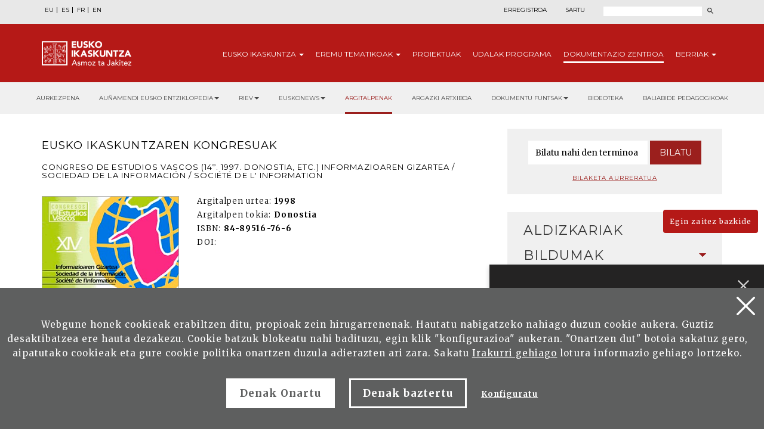

--- FILE ---
content_type: text/html; charset=UTF-8
request_url: https://eusko-ikaskuntza.eus/eu/argitalpenak/congreso-de-estudios-vascos-14-1997-donostia-etc-informazioaren-gizartea-sociedad-de-la-informacion-societe-de-l-039/ar-1175/
body_size: 11035
content:
<!DOCTYPE html>
<html lang="eu">
  <head>
    <link href="https://fonts.googleapis.com/css?family=Merriweather:300,400,700|Montserrat:300,400,700&display=swap" rel="stylesheet" />
    <meta http-equiv="Content-Type" content="text/html; charset=utf-8" />
    <title>Congreso de Estudios Vascos (14&ordm;. 1997. Donostia, etc.) Informazioaren Gizartea / Sociedad de la Informaci&oacute;n / Soci&eacute;t&eacute; de l&#039; information | Eusko Ikaskuntza</title>
    <meta name="viewport" content="width=device-width, initial-scale=1.0" />

    <meta name="description" content="Congreso de Estudios Vascos (14&ordm;. 1997. Donostia, etc.) Informazioaren Gizartea / Sociedad de la Informaci&oacute;n / Soci&eacute;t&eacute; de l&#039; information" />

    <meta property="og:type" content="article" />
    <meta property="og:title" content="Eusko Ikaskuntzaren Kongresuak" />
    <meta property="og:description" content="Congreso de Estudios Vascos (14&ordm;. 1997. Donostia, etc.) Informazioaren Gizartea / Sociedad de la Informaci&oacute;n / Soci&eacute;t&eacute; de l&#039; information" />
    <meta property="og:url" content="https://www.eusko-ikaskuntza.eus/eu/argitalpenak/congreso-de-estudios-vascos-14-1997-donostia-etc-informazioaren-gizartea-sociedad-de-la-informacion-societe-de-l-039/ar-1175/" />
    <meta property="og:site_name" content="Eusko Ikaskuntza" />
    <meta property="og:image" content="https://www.eusko-ikaskuntza.eus/files/argitalpenak/XIVKongresua.jpg" />
    <meta property="og:image:width" content="1200" />
    <meta property="og:image:height" content="630" />

    <meta name="twitter:card" content="summary_large_image" />
    <meta name="twitter:title" content="Eusko Ikaskuntzaren Kongresuak" />
    <meta name="twitter:description" content="Congreso de Estudios Vascos (14&ordm;. 1997. Donostia, etc.) Informazioaren Gizartea / Sociedad de la Informaci&oacute;n / Soci&eacute;t&eacute; de l&#039; information" />
    <meta name="twitter:image" content="https://www.eusko-ikaskuntza.eus/files/argitalpenak/XIVKongresua.jpg" />
    <meta name="twitter:site" content="@EI_SEV" />
    <meta name="twitter:creator" content="@EI_SEV" />

    <meta name="citation_title" content="Eusko Ikaskuntzaren Kongresuak" />
    <meta name="citation_author" content="" />
    <meta name="citation_journal_title" content="Eusko Ikaskuntzaren Kongresuak" />
    <meta name="citation_date" content="1998" />
    <meta name="citation_isbn" content="84-89516-76-6" />
    <meta name="citation_issn" content="" />
    <meta name="citation_language" content="eu" />
    <meta name="citation_doi" content="" />
    <meta name="citation_publisher" content="Eusko Ikaskuntza" />
    <meta name="citation_fulltext_html_url" content="https://eusko-ikaskuntza.eus/eu/riev/congreso-de-estudios-vascos-14-1997-donostia-etc-informazioaren-gizartea-sociedad-de-la-informacion-societe-de-l-039/rar-1175/" />

    <link rel="schema.DC" href="http://purl.org/dc/elements/1.1/" />
    <meta name="DC.title" content="Eusko Ikaskuntzaren Kongresuak" />
    <meta name="DC.creator" content="" />
    <meta name="DC.publisher" content="Eusko Ikaskuntza" />
    <meta name="DC.language" content="eu" />
    <meta name="DC.date" content="1998" />
    <meta name="DC.type" scheme="DCMITYPE" content="Text" />
    <meta name="DC.identifier" content="ISBN:84-89516-76-6" />
    <meta name="DC.identifier" content="ISSN:" />
    <meta name="DC.identifier" content="https://www.eusko-ikaskuntza.eus/eu/argitalpenak/congreso-de-estudios-vascos-14-1997-donostia-etc-informazioaren-gizartea-sociedad-de-la-informacion-societe-de-l-039/ar-1175/" />
    <meta name="DC.identifier" content="" />
    <meta name="DC.subject" content="" />

    <link rel="shortcut icon" href="/img/favicon.ico" />
    <link rel="apple-touch-icon-precomposed" href="/img/ico/apple-touch-icon-precomposed.png" />
    <link rel="apple-touch-icon-precomposed" sizes="72x72" href="/img/ico/apple-touch-icon-72x72-precomposed.png" />
    <link rel="apple-touch-icon-precomposed" sizes="114x114" href="/img/ico/apple-touch-icon-114x114-precomposed.png" />
    <link rel="apple-touch-icon-precomposed" sizes="144x144" href="/img/ico/apple-touch-icon-144x144-precomposed.png" />

    <link href="/css/bootstrap.min.css" rel="stylesheet" media="screen" />
    <link href="/css/estiloak.css" rel="stylesheet" media="screen" />
    <link href="/css/imprimatu.css" rel="stylesheet" media="print" />

    <script src="https://code.jquery.com/jquery-2.0.0.min.js"></script>

    <link rel="stylesheet" href="https://ajax.googleapis.com/ajax/libs/jqueryui/1.11.4/themes/smoothness/jquery-ui.css" />
    <script src="https://ajax.googleapis.com/ajax/libs/jqueryui/1.11.4/jquery-ui.min.js"></script>

    <script src="/js/ikaskuntza.js"></script>
  </head>
  <body>
    <a href="#contenido" id="skip" accesskey="c">Edukira zuzenean joan</a>

    <div id="wrap">
      <!-- Begin page content -->

      
<div class="cabecera">
<div class="fondo-gris fondo-gris-cabecera">
<div class="container">
<div class="row">
<div class="col-xs-12 col-sm-12 col-md-5">
<ul class="nav nav-pills nav-hizkuntzak">
<li role="presentation"><a href="/eu/argitalpenak/congreso-de-estudios-vascos-14-1997-donostia-etc-informazioaren-gizartea-sociedad-de-la-informacion-societe-de-l-039/ar-1175/" lang="eu" title="euskara">EU</a></li>
<li role="presentation"><a href="/es/publicaciones/congreso-de-estudios-vascos-14-1997-donostia-etc-informazioaren-gizartea-sociedad-de-la-informacion-societe-de-l-039/ar-1175/" lang="es" title="español">ES</a></li>
<li role="presentation"><a href="/fr/publications/congreso-de-estudios-vascos-14-1997-donostia-etc-informazioaren-gizartea-sociedad-de-la-informacion-societe-de-l-039/ar-1175/" lang="fr" title="francaise">FR</a></li>
<li role="presentation"><a href="/en/publications/congreso-de-estudios-vascos-14-1997-donostia-etc-informazioaren-gizartea-sociedad-de-la-informacion-societe-de-l-039/ar-1175/" lang="en" title="english">EN</a></li>
</ul>
</div>
<div class="col-xs-12 col-sm-12 col-md-7">
<div class="menu-right">

<ul class="nav nav-pills nav-acceso">
<li role="presentation" class="registro"><a href="/eu/erabiltzaileak/erregistroa/">Erregistroa</a></li>
<li role="presentation" class="acceso"><a href="/eu/erabiltzaileak/"><span>Sartu</span></a></li>
</ul>



<script>
function bidali() {
var hi = $("#hi").val();
if (hi == "") hi = 0;
//alert(categoria +"--"+ egoera +"--"+ ano);
var direccion = "/eu/bilatu/albisteak/" + hi + "/ba-0/";
document.location.href = direccion;
}
$(document).keypress(function(e) {
if (e.which == 13) bidali();
});
</script>
<a href="/eu/bilatu/" class="buscar"><span>Bilatu</span></a>
<form id="buscador" action="/eu/bilatu/" method="post" class="form-inline">
<label for="hi" class="sr-only">Bilatu</label>
<input type="text" id="hi" name="hi" class="form-control">
<button class="btn" type="button" onClick="javascript:bidali();"></button>
</form>
</div>
</div>
</div>
</div>
</div>
<div class="fondo-rojo submenu-estatico">
    <button type="button" id="itxi">&times;</button>
<div class="container relativo">
<div class="submenu">
<div class="container">
<div class="row">
<div class="col-xs-12 col-sm-12 col-md-12 submenu-estatico">
<nav class="navbar navbar-default" role="navigation" id="submenumain">
<div class="navbar-header">
<button type="button" class="navbar-toggle" data-toggle="collapse" data-target=".navbar-ex1-collapse">
<span class="sr-only">Nabigazioa aurkeztu</span>
<span class="icon-bar"></span>
<span class="icon-bar"></span>
<span class="icon-bar"></span>
</button>
<a class="navbar-brand" href="/eu/"><span>Eusko Ikaskuntza, asmoz ta jakitez</span></a>
</div>
<div class="collapse navbar-collapse navbar-ex1-collapse">
<ul class="nav navbar-nav navbar-right navbar-submenu navbar-euskara">

<li class="dropdown"><a href="/eu/sobre-eusko-ikaskuntza/0/a-1/" class="dropdown-toggle" id="ikaskuntza" data-toggle="dropdown" aria-haspopup="true" aria-expanded="false" class="dropdown-toggle" >Eusko <span>Ikaskuntza</span> <b class="caret"></b></a>
<ul class="dropdown-menu" aria-labelledby="ikaskuntza">
<li><a href="/eu/eusko-ikakuntzari-buruz/zer-da-eusko-ikaskuntza/a-1/">Zer da Eusko Ikaskuntza?</a></li>
<li><a href="/eu/eusko-ikakuntzari-buruz/jarduna/a-2/">Jarduna</a></li>
<li><a href="/eu/eusko-ikakuntzari-buruz/historia/a-4/">Historia</a></li>
<li><a href="/eu/eusko-ikakuntzari-buruz/kongresuak/a-31/">Kongresuak</a></li>
<li><a href="/eu/eusko-ikakuntzari-buruz/sariak/a-27/">Sariak</a></li>
<li><a href="/eu/eusko-ikakuntzari-buruz/babesleak/a-5/">Babesleak</a></li>
<li><a href="/eu/eusko-ikakuntzari-buruz/prentsa/a-6/">Prentsa</a></li>
<li><a href="/eu/eusko-ikakuntzari-buruz/sare-sozialak/a-10/">Sare Sozialak</a></li>

</ul>
</li>



<li class="dropdown"><a href="/eu/eremu-tematikoak/" class="dropdown-toggle" id="eremuak" data-toggle="dropdown" aria-haspopup="true" aria-expanded="false" >Eremu <span>tematikoak</span> <b class="caret"></b></a>
<ul class="dropdown-menu" aria-labelledby="eremuak">
<li><a href="/eu/eremu-tematikoak/etorkizuna-irudikatu/en-5/">Etorkizuna Irudikatu</a></li>
<li><a href="/eu/eremu-tematikoak/errealitate-sozio-kulturala/en-3/">Errealitate sozio-kulturala</a></li>
<li><a href="/eu/eremu-tematikoak/euskararen-etorkizuna/en-4/">Euskararen etorkizuna</a></li>
<li><a href="/eu/eremu-tematikoak/egituraketa-sozio-politikoa/en-2/">Egituraketa sozio-politikoa</a></li>
<li><a href="/eu/eremu-tematikoak/sozio-ekonomia/en-1/">Sozio-ekonomia</a></li>

</ul>
</li>



<li><a href="/eu/proiektuak/">Proiektuak</a></li>



<li><a href="/eu/udalak/programa/en-9/">Udalak <span>programa</span></a></li>




<li class="active"><a href="/eu/argitalpenak/aurkezpena/" id="publicaciones" >Dokumentazio <span>Zentroa</span></a></li>


<li class="dropdown"><a href="/eu/albisteak/" class="dropdown-toggle" id="noticias" data-toggle="dropdown" aria-haspopup="true" aria-expanded="false" class="dropdown-toggle" >Berriak <b class="caret"></b></a>
<ul class="dropdown-menu" aria-labelledby="noticias">
<li><a href="/eu/albisteak/">Albisteak</a></li>
<li><a href="/eu/gertakariak/">Agenda</a></li>
</ul>
</li>


</ul>
</div>
</nav>
</div>
</div>
</div>
</div>
</div>
</div>


<div class="fondo-submenu-gris">
	<ul class="nav nav-submenu" id="nav-submenu">
	
			
			<li role="presentation"><a href="/eu/argitalpenak/aurkezpena/">Aurkezpena</a></li>
			
			

			<li class="dropdown funtsak funtsak-ezkerrean">
				<a href="#" class="dropdown-toggle" id="dropdownMenu1" data-toggle="dropdown" aria-haspopup="true" aria-expanded="true">Auñamendi Eusko Entziklopedia<span class="caret"></span></a>
				<div class="dropdown-menu" aria-labelledby="dropdownMenu1">
					<a href="https://aunamendi.eusko-ikaskuntza.eus/eu/">
						<dl>
							<dt>AUÑAMENDI EUSKO ENTZIKLOPEDIA</dt>
							<dd class="izen">BERNARDO ESTORNÉS LASA FUNTSA</dd>
							<dd>Auñamendi Eusko Entziklopledia- Bernardo Estornés Lasa Funtsa, Euskal Herriaren tradizioa, oraina eta etorkizunaren arteko lotura helburu duen proiektu bat da</dd>
							<dd class="lotura-bezala"><span></span>WEBGUNERA JOAN</dd>
						</dl>
					</a>
				</div>
			</li>

			<li class="dropdown funtsak funtsak-ezkerrean">
				<a href="#" class="dropdown-toggle" id="dropdownMenu1" data-toggle="dropdown" aria-haspopup="true" aria-expanded="true">RIEV<span class="caret"></span></a>
				<div class="dropdown-menu" aria-labelledby="dropdownMenu1">
					<a href="https://www.eusko-ikaskuntza.eus/eu/riev/">
						<dl>
							<dt><img src="/img/riev.svg" alt="Riev"></dt>
							<dd class="izen">EUSKO IKASKUNTZEN NAZIO ARTEKO ALDIZKARIA</dd>
							<dd>Seihilabetekaria den aldizkari honen helburua, hainbat diziplinatako ideiak, joerak eta teoria zientifikoen hausnarketa eta eztabaiden elkartoki izatea da.</dd>
							<dd class="lotura-bezala"><span></span>WEBGUNERA JOAN</dd>
						</dl>
					</a>
				</div>
			</li>

			<li class="dropdown funtsak funtsak-ezkerrean">
				<a href="#" class="dropdown-toggle" id="dropdownMenu1" data-toggle="dropdown" aria-haspopup="true" aria-expanded="true">Euskonews<span class="caret"></span></a>
				<div class="dropdown-menu" aria-labelledby="dropdownMenu1">
					<a href="https://www.euskonews.eus" target="_blank">
						<dl class="titular">
							<dt><img src="/img/logo-news.png" alt="Euskonews"></dt>
							<dd class="izen">20 URTE EUSKAL KULTURA ZABALTZEN</dd>
							<dd>Euskal kultura eta zientziaren inguruan Eusko Ikaskuntzak argitaratzen duen astekari elektronikoa</dd>
							<dd class="lotura-bezala"><span></span>WEBGUNERA JOAN</dd>
						</dl>
					</a>
				</div>
			</li>

			
			
			<li role="presentation" class="active"><a href="/eu/argitalpenak/">Argitalpenak</a></li>
			


			
			<li role="presentation"><a href="/eu/dokumentu-fondoa/multimedia-fondoa/">Argazki artxiboa</a></li>
			
			


			<li class="dropdown funtsak">
				<a href="#" class="dropdown-toggle" id="dropdownMenu1" data-toggle="dropdown" aria-haspopup="true" aria-expanded="true">Dokumentu funtsak<span class="caret"></span></a>
				<div class="dropdown-menu" aria-labelledby="dropdownMenu1">
					<div class="drop-submenu">
						<a href="/eu/dokumentu-fondoa/dokumentu-fondoak/" class="funtsa-ikusi">
							<p>Eusko Ikaskuntzaren Artxibo Historikoa</p>
							<p>Irujo</p>
							<p>Apraiz</p>
							<p>Arizmendiarreta</p>
							<p>Lekuona</p>
							<p>Feva</p>
							<p class="lotura-bezala">Funtsa ikusi</p>
						</a>
						<ul class="nav nav-pills nav-stacked">
							<li><a href="/eu/dokumentu-fondoa/euskal-kultura-prentsan/">Euskal kultura prentsan</a></li>
							<li><a href="/eu/dokumentu-fondoa/euskal-kantutegia/">Euskal kantutegia</a></li>
							<li><a href="/eu/solasaldiak/">Solasaldiak</a></li>
							<li><a href="/eu/urteko-galdera/">Urteko galdera</a></li>
							<li><a href="https://www.barandiaranfundazioa.eus/" target="_blank">José Miguel de <span>Barandiaran funtsa</span></a></li>
						</ul>
					</div>
				</div>
			</li>
			
			<li role="presentation"><a href="/eu/argitalpenak/bideoteka/">Bideoteka</a></li>
			
			

			
			<li role="presentation"><a href="/eu/argitalpenak/baliabide-pedagogikoak/">Baliabide pedagogikoak</a></li>
			
			



		</ul>
	</div>
	

</div>

      <section role="main" id="contenido">
        <div class="container">
          <div class="row row-margen">
            <div class="col-xs-12 col-sm-7 col-md-8">
              <h2 class="separado">Eusko Ikaskuntzaren Kongresuak</h2>
              <h3 class="coleccion">Congreso de Estudios Vascos (14&ordm;. 1997. Donostia, etc.) Informazioaren Gizartea / Sociedad de la Informaci&oacute;n / Soci&eacute;t&eacute; de l&#039; information</h3>

              <div class="row">
                <div class="col-xs-12 col-sm-12 col-md-4 portada">
                  <img src="/files/argitalpenak/XIVKongresua.jpg" alt="Congreso de Estudios Vascos (14&ordm;. 1997. Donostia, etc.) Informazioaren Gizartea / Sociedad de la Informaci&oacute;n / Soci&eacute;t&eacute; de l&#039; information" />
                </div>

                <div class="col-xs-12 col-sm-12 col-md-8">
                  
                  <dl>
                    
                    <dt>Argitalpen urtea:</dt>
                    <dd>1998</dd>
                    
                    
                    <dt>Argitalpen tokia:</dt>
                    <dd>Donostia</dd>
                    
                    
                    
                    <dt>ISBN:</dt>
                    <dd>84-89516-76-6</dd>
                    
                    
                    
                    
                    
                    
                    <dt>DOI:</dt>
                    <dd></dd>
                    
                  </dl>

                  
                </div>
              </div>

              <div class="row">
                <div class="col-xs-12 col-sm-12 col-md-12">
                  <h2>Laburpena</h2>
                  <p>CD-ROM honek Eusko Ikaskuntzan XIV. Kongresuaren Aktak dauzka eta artikulu, irudi eta argazki guztiak bildu dira bertan. Kongresua 1997ko azaroaren 25-27 egunetan egin zen Donostia, Bilbo, Iru&ntilde;ea, Gasteiz, Baiona eta Madrilen.</p>

                  <h2>Artikuluak</h2>

                  <h3>Izenburua</h3>

                  <ul class="list-group list-group-documentacion">
                    
                  </ul>

                  <div class="row">
                    <div class="col-xs-12 col-sm-12 col-md-12 text-center">
                      <p class="todos"><a href="/eu/argitalpenak/">Argitalpenetara itzuli</a></p>
                    </div>
                  </div>
                </div>
              </div>
            </div>

            <div class="col-xs-12 col-sm-5 col-md-4">
              <div class="panel panel-colabora panel-prensa panel-buscador">
<div class="panel-heading">
<h2 class="panel-title">Buscador</h2>
</div>
<div class="panel-body panel-body-categoria text-center">

<script>
function bidali2(){
	var hi2 = $("#hi2").val();
	if (hi2 == "") hi2 = 0;
	//alert("--"+ hi2 +"--");
	var direccion="/eu/bilatu/artikuluak/" + hi2 + "/br-0/";
	document.location.href=direccion;
}
</script>

<form action="javascript:bidali2();" id="buscador-publicacion" class="form-inline">
<div class="form-group">
<label class="sr-only" for="hi2">Hitza</label>
<input type="text" class="form-control" id="hi2" placeholder="Bilatu nahi den terminoa" name="hi2" value="">
</div>
<button type="button" class="btn btn-formulario" onClick="javascript:bidali2();">Bilatu</button>
</form>

<a href="/eu/argitalpenak/bilatu/" class="busqueda-avanzada">Bilaketa aurreratua</a>

</div>
</div>

<div class="panel-group panel-group-lateral" id="accordion" role="tablist" aria-multiselectable="true">



<div class="panel panel-default" id="panel33">
    <div class="panel-heading" role="tab" id="headingOne33">
        <h2 class="panel-title">
            <a role="button" data-toggle="collapse" data-parent="#accordion" href="#33" aria-expanded="true" aria-controls="collapseOne">
                Aldizkariak<span class="glyphicon glyphicon-publicacion"></span>
            </a>
        </h2>
    </div>
    <div id="33" class="panel-collapse collapse" role="tabpanel" aria-labelledby="headingOne">
        <div class="panel-body">
            <nav>
                <ul class="nav nav-pills nav-stacked nav-publicaciones">
                    <li role="presentation"><a href="/eu/argitalpenak/eusko-ikaskuntzen-nazioarteko-aldizkaria-riev/bi-128/">Eusko Ikaskuntzen Nazioarteko Aldizkaria, RIEV</a></li>
<li role="presentation"><a href="/eu/argitalpenak/eleria-euskal-herriko-legelarien-aldizkaria/bi-109/">Eleria, Euskal Herriko Legelarien Aldizkaria</a></li>
<li role="presentation"><a href="/eu/argitalpenak/azkoaga-cuadernos-de-ciencias-sociales-y-economicas-/bi-705/">Azkoaga. Cuadernos de Ciencias Sociales y Econ&oacute;micas </a></li>
<li role="presentation"><a href="/eu/argitalpenak/azpilcueta-cuadernos-de-derecho/bi-710/">Azpilcueta. Cuadernos de Derecho</a></li>
<li role="presentation"><a href="/eu/argitalpenak/formula-cuadernos-de-ciencias-fisico-quimicas-y-matematicas-/bi-730/">Formula. Cuadernos de Ciencias F&iacute;sico-Qu&iacute;micas y Matem&aacute;ticas </a></li>
<li role="presentation"><a href="/eu/argitalpenak/ikastaria-cuadernos-de-educacion/bi-715/">Ikastaria. Cuadernos de Educaci&oacute;n</a></li>
<li role="presentation"><a href="/eu/argitalpenak/ikusgaiak-cuadernos-de-cinematografia/bi-755/">Ikusgaiak. Cuadernos de Cinematograf&iacute;a</a></li>
<li role="presentation"><a href="/eu/argitalpenak/isturitz-cuadernos-de-prehistoria-arqueologia/bi-765/">Isturitz. Cuadernos de Prehistoria-Arqueolog&iacute;a</a></li>
<li role="presentation"><a href="/eu/argitalpenak/jentilbaratz-cuadernos-de-folklore/bi-725/">Jentilbaratz. Cuadernos de Folklore</a></li>
<li role="presentation"><a href="/eu/argitalpenak/mediatika-cuadernos-de-medios-de-comunicacion/bi-700/">Mediatika. Cuadernos de Medios de Comunicaci&oacute;n</a></li>
<li role="presentation"><a href="/eu/argitalpenak/musiker-cuadernos-de-musica/bi-750/">Musiker. Cuadernos de M&uacute;sica</a></li>
<li role="presentation"><a href="/eu/argitalpenak/naturzale-cuadernos-de-ciencias-naturales/bi-740/">Naturzale. Cuadernos de Ciencias Naturales</a></li>
<li role="presentation"><a href="/eu/argitalpenak/oihenart-cuadernos-de-lengua-y-literatura/bi-760/">Oihenart. Cuadernos de Lengua y Literatura</a></li>
<li role="presentation"><a href="/eu/argitalpenak/ondare-cuadernos-de-artes-plasticas-y-monumentales/bi-745/">Ondare. Cuadernos de Artes Pl&aacute;sticas y Monumentales</a></li>
<li role="presentation"><a href="/eu/argitalpenak/osasunaz-cuadernos-de-ciencias-de-la-salud/bi-735/">Osasunaz. Cuadernos de Ciencias de la Salud</a></li>
<li role="presentation"><a href="/eu/argitalpenak/vasconia-cuadernos-de-historia-geografia/bi-770/">Vasconia. Cuadernos de Historia-Geograf&iacute;a</a></li>
<li role="presentation"><a href="/eu/argitalpenak/zainak-cuadernos-de-antropologia-etnografia/bi-720/">Zainak. Cuadernos de Antropolog&iacute;a-Etnograf&iacute;a</a></li>

                </ul>
            </nav>
        </div>
    </div>
</div>

<div class="panel panel-default" id="panel1">
    <div class="panel-heading" role="tab" id="headingOne1">
        <h2 class="panel-title">
            <a role="button" data-toggle="collapse" data-parent="#accordion" href="#1" aria-expanded="true" aria-controls="collapseOne">
                Bildumak<span class="glyphicon glyphicon-publicacion"></span>
            </a>
        </h2>
    </div>
    <div id="1" class="panel-collapse collapse" role="tabpanel" aria-labelledby="headingOne">
        <div class="panel-body">
            <nav>
                <ul class="nav nav-pills nav-stacked nav-publicaciones">
                    <li role="presentation"><a href="/eu/argitalpenak/urteko-galdera/bi-24056/">Urteko Galdera</a></li>
<li role="presentation"><a href="/eu/argitalpenak/riev-cuadernos/bi-24054/">Riev Cuadernos</a></li>
<li role="presentation"><a href="/eu/argitalpenak/fuentes-documentales-medievales-del-pais-vasco/bi-127/">Fuentes Documentales Medievales del Pa&iacute;s Vasco</a></li>
<li role="presentation"><a href="/eu/argitalpenak/eusko-ikaskuntzen-kongresuak/bi-129/">Eusko Ikaskuntzen Kongresuak</a></li>
<li role="presentation"><a href="/eu/argitalpenak/barandiaran-bilduma/bi-106/">Barandiaran Bilduma</a></li>
<li role="presentation"><a href="/eu/argitalpenak/cuadernos-del-centro-de-documentacion-de-historia-contemporanea-del-pais-vasco/bi-666/">Cuadernos del Centro de Documentaci&oacute;n de Historia Contempor&aacute;nea del Pa&iacute;s Vasco</a></li>
<li role="presentation"><a href="/eu/argitalpenak/lankidetzan/bi-107/">Lankidetzan</a></li>
<li role="presentation"><a href="/eu/argitalpenak/partiturak/bi-669/">Partiturak</a></li>
<li role="presentation"><a href="/eu/argitalpenak/eusko-ikaskuntza-laboral-kutxaren-humanitate-kultura-arteak-eta-gizarte-zientzien-saria/bi-667/">Eusko Ikaskuntza-Laboral Kutxaren Humanitate, Kultura, Arteak eta Gizarte Zientzien Saria</a></li>
<li role="presentation"><a href="/eu/argitalpenak/manuel-lekuona-saria/bi-108/">Manuel Lekuona Saria</a></li>
<li role="presentation"><a href="/eu/argitalpenak/global-entrepreneurship-monitor/bi-24055/">Global Entrepreneurship Monitor</a></li>
<li role="presentation"><a href="/eu/argitalpenak/obras-completas-del-padre-donostia/bi-24059/">Obras completas del Padre Donostia</a></li>

                </ul>
            </nav>
        </div>
    </div>
</div>

<div class="panel panel-default" id="panel3">
    <div class="panel-heading" role="tab" id="headingOne3">
        <h2 class="panel-title">
            <a role="button" data-toggle="collapse" data-parent="#accordion" href="#3" aria-expanded="true" aria-controls="collapseOne">
                Monografiak<span class="glyphicon glyphicon-publicacion"></span>
            </a>
        </h2>
    </div>
    <div id="3" class="panel-collapse collapse" role="tabpanel" aria-labelledby="headingOne">
        <div class="panel-body">
            <nav>
                <ul class="nav nav-pills nav-stacked nav-publicaciones">
                    <li role="presentation"><a href="/eu/argitalpenak/censos-archivos-y-bibliotecas/bi-24057/">Censos Archivos y Bibliotecas</a></li>
<li role="presentation"><a href="/eu/argitalpenak/ei-ren-monografiak/bi-24052/">EI-ren Monografiak</a></li>
<li role="presentation"><a href="/eu/argitalpenak/beste-argitaletxeko-monografiak/bi-24053/">Beste argitaletxeko Monografiak</a></li>
<li role="presentation"><a href="/eu/argitalpenak/bideoak/bi-24058/">Bideoak</a></li>

                </ul>
            </nav>
        </div>
    </div>
</div>

<div class="panel panel-default" id="panel5">
    <div class="panel-heading" role="tab" id="headingOne5">
        <h2 class="panel-title">
            <a role="button" data-toggle="collapse" data-parent="#accordion" href="#5" aria-expanded="true" aria-controls="collapseOne">
                Argitalpen korporatiboak<span class="glyphicon glyphicon-publicacion"></span>
            </a>
        </h2>
    </div>
    <div id="5" class="panel-collapse collapse" role="tabpanel" aria-labelledby="headingOne">
        <div class="panel-body">
            <nav>
                <ul class="nav nav-pills nav-stacked nav-publicaciones">
                    <li role="presentation"><a href="/eu/argitalpenak/monografiak/bi-16011/">Monografiak</a></li>
<li role="presentation"><a href="/eu/argitalpenak/memoriak/bi-16012/">Memoriak</a></li>
<li role="presentation"><a href="/eu/argitalpenak/argitalpen-katalogoak/bi-16013/">Argitalpen katalogoak</a></li>
<li role="presentation"><a href="/eu/argitalpenak/asmoz-ta-jakitez/bi-16014/">Asmoz ta Jakitez</a></li>
<li role="presentation"><a href="/eu/argitalpenak/atejoka/bi-17294/">Atejoka</a></li>
<li role="presentation"><a href="/eu/argitalpenak/eusko-ikaskuntzaren-deia/bi-21833/">Eusko Ikaskuntzaren Deia</a></li>

                </ul>
            </nav>
        </div>
    </div>
</div>
<div class="panel panel-default" id="panel6">
    <div class="panel-heading" role="tab" id="headingOne6">
        <h2 class="panel-title">
            <a role="button" data-toggle="collapse" data-parent="#accordion" href="#6" aria-expanded="true" aria-controls="collapseOne">
                Argitalpen elektronikoak<span class="glyphicon glyphicon-publicacion"></span>
            </a>
        </h2>
    </div>
    <div id="6" class="panel-collapse collapse in" role="tabpanel" aria-labelledby="headingOne">
        <div class="panel-body">
            <nav>
                <ul class="nav nav-pills nav-stacked nav-publicaciones">
                    <li role="presentation"><a href="/eu/argitalpenak/euskonews/bi-6718/">Euskonews</a></li>
<li role="presentation"><a href="/eu/argitalpenak/eusko-ikaskuntzaren-kongresuak/bi-6719/">Eusko Ikaskuntzaren Kongresuak</a></li>
<li role="presentation"><a href="/eu/argitalpenak/baliabide-pedagogikoak/bi-6720/">Baliabide Pedagogikoak</a></li>
<li role="presentation"><a href="/eu/argitalpenak/beste/bi-6721/">Beste</a></li>

                </ul>
            </nav>
        </div>
    </div>
</div>

<div class="panel panel-default" id="panel7">
    <div class="panel-heading" role="tab" id="headingOne7">
        <h2 class="panel-title">
            <a role="button" data-toggle="collapse" data-parent="#accordion" href="#7" aria-expanded="true" aria-controls="collapseOne">
                Juan Garmendia Larra&ntilde;aga<span class="glyphicon glyphicon-publicacion"></span>
            </a>
        </h2>
    </div>
    <div id="7" class="panel-collapse collapse" role="tabpanel" aria-labelledby="headingOne">
        <div class="panel-body">
            <nav>
                <ul class="nav nav-pills nav-stacked nav-publicaciones">
                    <li role="presentation"><a href="/eu/argitalpenak/artisautza/bi-16000/">Artisautza</a></li>
<li role="presentation"><a href="/eu/argitalpenak/ihauteriak/bi-16001/">Ihauteriak</a></li>
<li role="presentation"><a href="/eu/argitalpenak/festak/bi-16002/">Festak</a></li>
<li role="presentation"><a href="/eu/argitalpenak/jolasak/bi-16003/">Jolasak</a></li>
<li role="presentation"><a href="/eu/argitalpenak/mitoak-eta-elezaharrak/bi-16004/">Mitoak eta Elezaharrak</a></li>
<li role="presentation"><a href="/eu/argitalpenak/etnografia/bi-16005/">Etnografia</a></li>
<li role="presentation"><a href="/eu/argitalpenak/herri-medikuntza/bi-16006/">Herri Medikuntza</a></li>
<li role="presentation"><a href="/eu/argitalpenak/hileta-errituak/bi-16007/">Hileta errituak</a></li>
<li role="presentation"><a href="/eu/argitalpenak/lexiko-etnografikoa/bi-16008/">Lexiko etnografikoa</a></li>
<li role="presentation"><a href="/eu/argitalpenak/historia/bi-16009/">Historia</a></li>
<li role="presentation"><a href="/eu/argitalpenak/juan-garmendia-larranagataz-idazkiak/bi-16010/">Juan Garmendia Larra&ntilde;agataz idazkiak</a></li>

                </ul>
            </nav>
        </div>
    </div>
</div>

</div>

<div class="panel panel-colabora panel-prensa">
<div class="panel-heading">
<h2 class="panel-title">Gaiak</h2>
</div>
<div class="panel-body panel-body-categoria">
<nav>
<ul class="nav nav-pills nav-stacked nav-publicaciones">


<li role="presentation"><a href="/eu/argitalpenak/antropologia/todas/ga-100-0-0/">Antropologia (1258)</a></li>
<li role="presentation"><a href="/eu/argitalpenak/arte-eta-letren-zientziak/todas/ga-200-0-0/">Arte eta letren zientziak (1299)</a></li>
<li role="presentation"><a href="/eu/argitalpenak/astronomia-eta-astrofisika/todas/ga-300-0-0/">Astronomia eta astrofisika (4)</a></li>
<li role="presentation"><a href="/eu/argitalpenak/bizitza-zientziak/todas/ga-400-0-0/">Bizitza zientziak (168)</a></li>
<li role="presentation"><a href="/eu/argitalpenak/demografia/todas/ga-500-0-0/">Demografia (27)</a></li>
<li role="presentation"><a href="/eu/argitalpenak/etika/todas/ga-600-0-0/">Etika (6)</a></li>
<li role="presentation"><a href="/eu/argitalpenak/filosofia/todas/ga-700-0-0/">Filosofia (31)</a></li>
<li role="presentation"><a href="/eu/argitalpenak/fisika-/todas/ga-800-0-0/">Fisika  (14)</a></li>
<li role="presentation"><a href="/eu/argitalpenak/geografia/todas/ga-900-0-0/">Geografia (74)</a></li>
<li role="presentation"><a href="/eu/argitalpenak/historia/todas/ga-1000-0-0/">Historia (1714)</a></li>
<li role="presentation"><a href="/eu/argitalpenak/hizkuntzalaritza/todas/ga-1100-0-0/">Hizkuntzalaritza (569)</a></li>
<li role="presentation"><a href="/eu/argitalpenak/kimika/todas/ga-1200-0-0/">Kimika (16)</a></li>
<li role="presentation"><a href="/eu/argitalpenak/logika-/todas/ga-1300-0-0/">Logika  (1)</a></li>
<li role="presentation"><a href="/eu/argitalpenak/lurra-eta-espazioaren-zientziak/todas/ga-1400-0-0/">Lurra eta espazioaren zientziak (36)</a></li>
<li role="presentation"><a href="/eu/argitalpenak/matematikak-/todas/ga-1500-0-0/">Matematikak  (3)</a></li>
<li role="presentation"><a href="/eu/argitalpenak/medikuntza-/todas/ga-1600-0-0/">Medikuntza  (182)</a></li>
<li role="presentation"><a href="/eu/argitalpenak/nekazaritza-zientziak/todas/ga-1700-0-0/">Nekazaritza zientziak (23)</a></li>
<li role="presentation"><a href="/eu/argitalpenak/pedagogia/todas/ga-1800-0-0/">Pedagogia (258)</a></li>
<li role="presentation"><a href="/eu/argitalpenak/psikologia/todas/ga-1900-0-0/">Psikologia (23)</a></li>
<li role="presentation"><a href="/eu/argitalpenak/soziologia/todas/ga-2000-0-0/">Soziologia (305)</a></li>
<li role="presentation"><a href="/eu/argitalpenak/zientzia-ekonomikoak/todas/ga-2100-0-0/">Zientzia ekonomikoak (136)</a></li>
<li role="presentation"><a href="/eu/argitalpenak/zientzia-politikoa/todas/ga-2200-0-0/">Zientzia politikoa (324)</a></li>
<li role="presentation"><a href="/eu/argitalpenak/zientzia-teknologikoak-/todas/ga-2300-0-0/">Zientzia teknologikoak  (380)</a></li>
<li role="presentation"><a href="/eu/argitalpenak/zientziak-juridikoak-legeak/todas/ga-2400-0-0/">Zientziak juridikoak. Legeak (109)</a></li>


</ul>
</nav>
</div>
</div>


            </div>
          </div>
        </div>
      </section>

      <div class="fondo-conecta">
        <div class="container">
          <div class="row">
            <div class="col-xs-12 col-sm-10 col-md-8 col-sm-offset-1 col-md-offset-2 text-center">
              <h2>Asmoz eta jakitez</h2>
              <p class="big-foot">No te pierdas toda la actualidad de Eusko Ikaskuntza</p>
              <p><a href="/eu/albisteak/" class="btn btn-rojo">Albisteak</a></p>
            </div>
          </div>
        </div>
      </div>
    </div>

    <p>
  <a href="/eu/erabiltzaileak/bazkide-berria/" class="btn btn-haztesocio">Egin zaitez bazkide</a>
</p>
<footer role="contentinfo">
  <div id="footer">
    <div class="contacta">
      <div class="container">
        <div class="row">
          <div class="col-xs-12 col-sm-12 col-md-8">
            <div class="row">
              <div class="col-xs-12 col-sm-7 col-md-7 hazte-socio">
                <h2>Lagundu Eusko Ikaskuntza</h2>

                <p>
                  <a href="/eu/erabiltzaileak/egin-bazkide/" class="btn btn-pie">Bazkide egin<span class="glyphicon glyphicon-flecha-pie"></span> </a>
                </p>
                <p>
                  <a href="/eu/erabiltzaileak/lagundu/" class="btn btn-pie">Lagundu ekonomikoki<span class="glyphicon glyphicon-flecha-pie"></span> </a>
                </p>
              </div>
              <div class="col-xs-12 col-sm-5 col-md-5 contacta-nosotros">
                <h2>Jarri gurekin harremanetan</h2>
                <p>Laguntzeko gaituzu hemen</p>
                <p>
                  <a href="/eu/harremanak/" class="btn btn-pie">Idatzi gaitzazu<span class="glyphicon glyphicon-flecha-pie"></span> </a>
                </p>
              </div>
            </div>
          </div>

          <div class="col-xs-12 col-sm-6 col-md-4 suscribete">
            <h2>Harpidetu gure buletinera</h2>
            <p>Eta jaso egunerokotasuneko gaiei buruzko informazioa</p>

            <p>
              <a href="/eu/argitalpenak/harpidetu/" class="btn btn-pie">Harpidetu<span class="glyphicon glyphicon-flecha-pie"></span> </a>
            </p>
          </div>
        </div>
      </div>
    </div>

    <div class="conecta">
      <div class="container">
        <div class="row">
          <div class="col-xs-12 col-sm-5 col-md-6">
            <h2>Eusko Ikaskuntzarekin elkartu</h2>
            <p>Hurrengo sareetan aurkitu gaitzazu:</p>
            <ul class="nav nav-pills nav-share">
              <li role="presentation">
                <a
                  href="https://www.facebook.com/pages/Eusko-Ikaskuntza-Sociedad-de-Estudios-Vascos/563020843730258?fref=ts
"
                  target="_blank"
                  ><img src="/img/icon-facebook.svg" alt="" /><span>Facebook</span></a
                >
              </li>
              <li role="presentation">
                <a href="https://twitter.com/EI_SEV" target="_blank"><img src="/img/icon-twitter.svg" width="18" alt="" /><span>Twitter</span></a>
              </li>
              <li role="presentation">
                <a href="https://www.youtube.com/user/Euskomedia" target="_blank"><img src="/img/icon-youtube.svg" alt="" /><span>Youtube</span></a>
              </li>
              <li role="presentation">
                <a href="https://www.flickr.com/photos/euskoikaskuntza/" target="_blank"><img src="/img/icon-flickr.svg" alt="" /><span>Flickr</span></a>
              </li>
              <li role="presentation">
                <a href="https://www.ivoox.com/podcast-eusko-ikaskuntza_sq_f12340266_1.html" target="_blank"><img src="/img/icon-ivoox.svg" alt="" width="22" /><span>Ivoox</span></a>
              </li>
              <!-- <li role="presentation"><a href="https://vimeo.com/euskoikaskuntza" target="_blank"><img
                    src="/img/icon-vimeo.svg" alt="" /><span>Vimeo</span></a></li> -->
              <li role="presentation">
                <a href="https://www.linkedin.com/company/eusko-ikaskuntza/" target="_blank"><img src="/img/icon-linkedin.svg" width="20" alt="" /><span>LinkedIn</span></a>
              </li>
              <li role="presentation">
                <a href="https://www.instagram.com/eusko_ikaskuntza/" target="_blank"><img src="/img/icon-instagram.svg" width="22" alt="" /><span>Instagram</span></a>
              </li>
            </ul>
          </div>

          <div class="col-xs-12 col-sm-7 col-md-6 bai-euskarari">
            <img src="/img/bai_euskarari.png" alt="Bi euskarari" />
            <img src="/img/bikain.png" alt="Bikain" class="bikain" />
          </div>
        </div>
      </div>
    </div>

    <div class="asmoz">
      <div class="container">
        <div class="row">
          <div class="col-xs-12 col-sm-6 col-md-7">
            <div class="columna-pie-izda">
              <ul class="nav nav-trabajo">
                <li>
                  <a href="/eu/sobre-eusko-ikaskuntza/0/a-1/">Eusko Ikaskuntza</a>
                </li>
                <li><a href="/eu/eremu-tematikoak/">Eremu tematikoak</a></li>
                <li><a href="/eu/proiektuak/">Proiektuak</a></li>
                <li><a href="/eu/udalak/programa/en-9/">Udalak programa</a></li>
                <li><a href="/eu/argitalpenak/">Dokumentazio Zentroa</a></li>
                <li><a href="/eu/albisteak/">Berriak</a></li>
              </ul>
            </div>

            <div class="columna-pie-dcha">
              <ul class="nav nav-legal">
                <li role="presentation">
                  <a href="/eu/lege-testuak/lege-oharra/a-7/" rel="nofollow">Lege oharra</a>
                </li>
                <li role="presentation">
                  <a href="/eu/lege-testuak/pribatutasun-politika/a-8/" rel="nofollow">Pribatutasun-politika</a>
                </li>
                <li role="presentation">
                  <a href="/eu/lege-testuak/cookie-politika/a-9/" rel="nofollow">Cookie-politika</a>
                </li>

                <li role="presentation">
                  <a href="/eu/lege-testuak/segurtasun-kontaktua/a-39/" rel="nofollow">Segurtasun kontaktua</a>
                </li>
              </ul>
              <p class="copyright">&copy; Eusko Ikaskuntza 2026</p>
            </div>
          </div>

          <div class="col-xs-12 col-sm-6 col-md-5">
            <p class="logo-pie">
              <img src="/img/logo-pie.png" title="Eusko Ikaskuntza, Asmoz ta Jakitez" alt="Eusko Ikaskuntza, Asmoz ta Jakitez" />
            </p>
            <p class="texto-logo">Eusko Ikaskuntza - Sociedad de Estudios Vascos, EI-SEV izaera pribatuko Erakunde zientifiko-kultural bat da, 1918an Araba, Bizkaia, Gipuzkoa eta Nafarroako Aldundiek sortua, euskal kultura garatzeko baliabide egonkor eta iraunkor gisa.</p>
          </div>
        </div>
      </div>
    </div>
  </div>
</footer>

 
<div id="banner-container">
        
        <div id="banner-content" class="banner-content">
            <span id="close-button" onclick="toggleBanner()"></span> <h2>AArekin bilaketa hobetua</h2>
            <p>AAren bilatzaileak Eusko-Ikaskuntzaren hainbat funts arakatzen ditu zuri erantzun hobeagoak emateko</p>
			<p><a href="/eu/bilatzailea/" class="btn btn-ia">AAk gidatutako bilaketa abiarazi</a></p>
        </div>
        
        <div id="minimize-icon" onclick="toggleBanner()">
       </div>

    </div>
 


<!-- Google tag (gtag.js) -->
<script async src="https://www.googletagmanager.com/gtag/js?id=G-JBB75CHHZE"></script>
<script>
  window.dataLayer = window.dataLayer || [];
  function gtag(){dataLayer.push(arguments);}
  gtag('js', new Date());

  gtag('config', 'G-JBB75CHHZE');
</script>







<img src="/img/cookie.svg" alt="cookies" class="icon-cookies" id="configurar-flotante" />

<div class="identity-noticebar edge" id="layer_cookie">
  <a href="#" class="delete-cookies" id="cerrarnoticebar_x"></a>
  <div class="identity-noticebar-content">
    <span class="notice"
      >Webgune honek cookieak erabiltzen ditu, propioak zein hirugarrenenak. Hautatu nabigatzeko nahiago duzun cookie aukera. Guztiz desaktibatzea ere hauta dezakezu. Cookie batzuk blokeatu nahi badituzu, egin klik &quot;konfigurazioa&quot; aukeran. &quot;Onartzen dut&quot; botoia sakatuz gero, aipatutako cookieak eta gure cookie politika onartzen duzula adierazten ari zara. Sakatu
      <a href="https://www.eusko-ikaskuntza.eus/eu/cookieen-inguruko-politika/e-9/" target="_blank">Irakurri gehiago</a>
      lotura informazio gehiago lortzeko.
    </span>
    <div class="well-cookiebutton">
      <a id="cerrarnoticebar" target="_blank" class="btn-cookie">Denak Onartu</a>
      <!--<a  id="rechazar" target="_blank"  class="btn-cookie">Rechazar</a>-->
      <a href="#" id="rechazartodas" target="_blank" class="btn-cookie">Denak baztertu</a>
      <a href="#" id="configurar" class="btn-configurar">Konfiguratu</a>
    </div>
  </div>
</div>

<div class="itzala-configurar"></div>
<div class="well-configurar">
  <a href="#" id="cerrar_configurar" class="delete-cookies"></a>

  <h2>Cookieen kustomizazioa</h2>

  <form>
    <div id="lista-cookies">
      <div class="lista-cookies">
        <h3>Cookies Analytics</h3>

        <div class="onoffswitch">
          <input type="checkbox" name="opcion_analitica" class="onoffswitch-checkbox" id="opcion_analitica" tabindex="0" />
          <label class="onoffswitch-label" for="opcion_analitica">
            <span class="onoffswitch-inner"></span>
            <span class="onoffswitch-switch"></span>
          </label>
        </div>

        <p>Webgune honek hirugarrenen cookieak erabiltzen ditu erabiltzaile kopurua zenbatzeko eta eskainitako zerbitzuari ematen zaion erabileraren neurketa eta azterketa estatistikoa egin ahal izateko. Horretarako, gure webgunean zure nabigazioa aztertu egiten da, eskaintzen ditugun produktu edo zerbitzuen eskaintza hobetze aldera, Google Anlytics cookiearen bidez.</p>
      </div>
      <div class="lista-cookies">
        <h3>Sare sozialetan partekatzeko cookieak</h3>

        <div class="onoffswitch">
          <input type="checkbox" name="opcion_addthis" class="onoffswitch-checkbox" id="opcion_addthis" tabindex="0" />
          <label class="onoffswitch-label" for="opcion_addthis">
            <span class="onoffswitch-inner"></span>
            <span class="onoffswitch-switch"></span>
          </label>
        </div>
      </div>
      <p>Sare sozialetan partekatzeko osagarri batzuk erabiltzen ditugu, sare sozialetan gure webguneko orri batzuk partekatu ahal izateko. Osagarri horiek cookieak jartzen dituzte, orria zenbat aldiz partekatu den ondo ikusteko.</p>
    </div>

    <button type="button" class="btn-guardarcookie" id="btn-guardarcookie">Konfigurazioa aldatu</button>
  </form>
</div>

<script src="/js/cookie.js"></script>
<style>
  .icon-cookies {
    position: fixed;
    left: 2rem;
    bottom: 2rem;
    z-index: 3;
    cursor: pointer;
    mix-blend-mode: difference;
  }

  #cerrarnoticebar {
    background: #fff;
    color: #5e5f5f !important;
  }

  .well-configurar {
    transition: all 0.5s ease;
    background: #5e5f5f;
    width: 100%;
    max-width: 600px;
    position: fixed;
    left: 0;
    top: 0;
    height: 100%;
    overflow-y: auto;
    visibility: hidden;
    opacity: 0;
    color: #fff;
    padding: 50px 30px 30px 30px;
    z-index: 100000000;
    left: -100%;
  }

  .itzala-configurar {
    display: block;
    position: fixed;
    left: 0;
    top: 0;
    right: 0;
    bottom: 0;
    width: 100%;
    height: 100%;
    background: rgba(0, 0, 0, 0.5);
    z-index: 99999999;
    left: -100%;
  }

  .well-configurar h2 {
    position: relative;
    left: 1px;
    font-size: 4rem;
    margin-bottom: 30px;
    right: auto;
    color: #fff !important;
    text-align: left !important;
  }

  .well-configurar p {
    margin-bottom: 30px;
  }

  .link-cookie {
    color: #fff;
    text-decoration: underline;
  }
  .link-cookie:hover {
    color: #fff;
    text-decoration: none;
  }

  .identity-noticebar {
    padding-top: 45px;
    background: #5e5f5f;
    min-height: 30px;
    width: 100%;
    margin: auto;
    display: none;
    position: fixed;
    bottom: 0;
    left: 0;
    z-index: 10000000 !important;
    transition: all 0.5s ease;
  }

  .mostrar-configurador .identity-noticebar {
    display: none;
    visibility: hidden;
    opacity: 0;
  }

  .mostrar-configurador .well-configurar,
  .mostrar-configurador .itzala-configurar {
    visibility: visible;
    opacity: 1;
    left: 0;
  }

  .identity-noticebar-content {
    padding: 5px 10px;
  }
  .identity-noticebar-content span {
    font-size: 15px;
    color: #fff;
    display: block;
    text-align: center;
    margin-right: 15px;
  }
  .identity-noticebar-content span a {
    color: #fff;
    text-decoration: underline;
  }

  .well-cookiebutton {
    display: block;
    text-align: center;
    padding: 20px;
  }

  .btn-cookie,
  .btn-guardarcookie {
    border: 3px solid #ffffff;
    -moz-border-radius: 0px;
    -webkit-border-radius: 0px;
    border-radius: 0px;
    -moz-background-clip: padding;
    -webkit-background-clip: padding-box;
    background-clip: padding-box;
    padding: 10px 20px;
    font-weight: bold;
    display: inline-block;

    color: #fff !important;
    text-align: center;
    margin: 10px 10px 10px 10px;
    text-decoration: none;
    cursor: pointer;
    font-size: 17px;
  }

  .btn-guardarcookie {
    background: none;
    margin: -10px 10px 10px 0px;
  }

  .btn-cookie:hover,
  .btn-configurar:hover {
    opacity: 0.7;
    text-decoration: none;
  }

  .btn-configurar {
    font-weight: bold;
    margin: 20px 10px 30px 10px;
    text-decoration: underline;
    color: #fff !important;
  }

  .onoffswitch {
    position: absolute;
    right: 0;
    top: -5px;
    width: 90px;
    -webkit-user-select: none;
    -moz-user-select: none;
    -ms-user-select: none;
  }
  .onoffswitch-checkbox {
    position: absolute;
    opacity: 0;
    pointer-events: none;
  }
  .onoffswitch-label {
    display: block;
    overflow: hidden;
    cursor: pointer;
    border: 2px solid #999999;
    border-radius: 20px;
  }
  .onoffswitch-inner {
    display: block !important;
    width: 200% !important;
    margin-left: -100% !important;
    transition: margin 0.3s ease-in 0s;
  }
  .onoffswitch-inner:before,
  .onoffswitch-inner:after {
    display: block;
    float: left;
    width: 50%;
    height: 30px;
    padding: 0;
    line-height: 30px;
    font-size: 14px;
    color: white;
    font-family: Trebuchet, Arial, sans-serif;
    font-weight: bold;
    box-sizing: border-box;
  }
  .onoffswitch-inner:before {
    content: "ON";
    padding-left: 10px;
    background-color: #686868;
    color: #ffffff;
  }
  .onoffswitch-inner:after {
    content: "OFF";
    padding-right: 10px !important;
    background-color: #eeeeee;
    color: #999999;
    text-align: right;
  }
  .onoffswitch-switch {
    display: block;
    width: 18px !important;
    height: 18px !important;
    margin: 6px !important;
    background: #ffffff !important;
    position: absolute !important;
    top: 2px !important;
    bottom: 0 !important;
    right: 56px !important;
    border: 2px solid #999999 !important;
    border-radius: 20px !important;
    transition: all 0.3s ease-in 0s;
  }
  .onoffswitch-checkbox:checked + .onoffswitch-label .onoffswitch-inner {
    margin-left: 0 !important;
  }
  .onoffswitch-checkbox:checked + .onoffswitch-label .onoffswitch-switch {
    right: 6px !important;
  }

  .lista-cookies {
    position: relative;
    margin-bottom: 50px;
  }

  .lista-cookies h3 {
    margin-bottom: 10px;
    padding-right: 80px;
  }

  .delete-cookies {
    background-image: url("[data-uri]");
    width: 31px;
    height: 31px;
    display: block;
    position: absolute;
    top: 15px;
    right: 15px;
  }

  .well-configurar input[type="checkbox"] + label span {
    background: none !important;
  }
</style>



    <!-- Include all compiled plugins (below), or include individual files as needed -->
    <script src="/js/bootstrap.min.js"></script>
  </body>
</html>
